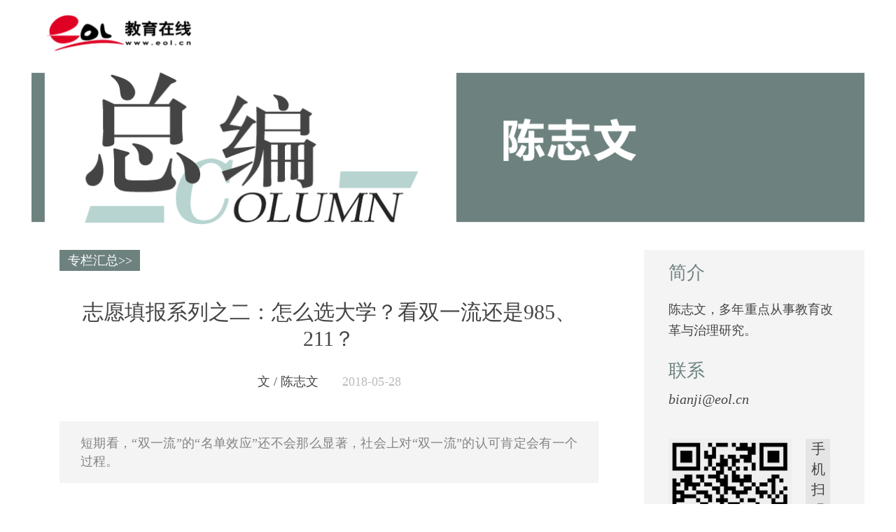

--- FILE ---
content_type: text/html
request_url: https://news.eol.cn/zbzl/zbkt/201806/t20180622_1611416.shtml
body_size: 5526
content:
<!DOCTYPE html>
<html>
	<head>
		<meta http-equiv="Content-Type" content="text/html; charset=utf-8" />
		<meta http-equiv="X-UA-Compatible" content="IE=Edge,chrome=1">
		<meta name="viewport" content="width=750, user-scalable=no">
		<meta name="format-detection" content="telephone=no">
		<title>志愿填报系列之二：怎么选大学？看双一流还是985、211？-教育在线</title>
		<meta name="keywords" content="总编专栏,陈志文,教育专家,专家,在线教育,教育在线" />
		<meta name="description" content="教育在线总编辑、国家教育考试指导委员会专家组成员" />
		<meta name="author" content="">
		<link rel="stylesheet" type="text/css" href="//misc.eol.cn/css/2018/2018_czzl/pc_wz.css" />
		<script src="https://www.eol.cn/js/global/2017/jquery-3.2.1.min.js" type="text/javascript"></script>
		<script src="https://www.eol.cn/js/common/plugin/weixin.share.min.js"></script>
		<script>
		 var ua = window.navigator.userAgent;
		  	if (/Mobile|iP(hone|ad)|Android|BlackBerry|IEMobile/.test(ua)) {
				var head  = document.getElementsByTagName('head')[0];
			    var link  = document.createElement('link');
			    link.rel  = 'stylesheet';
			    link.type = 'text/css';
			    link.href = '//misc.eol.cn/css/2018/2018_czzl/mobile_wz.css';
			    head.appendChild(link);
		  }else{
				var head = document.getElementsByTagName('head')[0];
				var base = document.createElement('base');
				base.target = '_blank';
				head.appendChild(base);
			}
		</script>
   <script type="application/ld+json">
        {
        "@context": "https://ziyuan.baidu.com/contexts/cambrian.jsonld",
        "@id": "https://www.eol.cn/news/zbzl/zbkt/201806/t20180622_1611416.shtml",
        "title": "志愿填报系列之二：怎么选大学？看双一流还是985、211？ ",
        "appid":"1572620362636189",
        "description":"短期看，“双一流”的“名单效应”还不会那么显著，社会上对“双一流”的认可肯定会有一个过程。",
        "pubDate":"2025-12-23T10:06:15",
        "upDate":"2025-12-23T10:06:15"
        }
    </script>
	</head>
	<body>
		
		<div class="mtop">
			<a href="//news.eol.cn/zbzl/" class="back"><img src="//www.eol.cn/html/pic/czzl/yarrow.png" /></a>
			总编专栏
		</div>
		<div class="center">
			<div class="banner">
				<img src="https://www.eol.cn/e_html/pic/czzl/banner.png" class="pcbanner" />
				<img src="https://www.eol.cn/e_html/pic/czzl/mbanner.png" class="mbanner" />
			</div>
		</div>
		
		<div class="center">
			<div class="main clearfix">
				<div class="main-lf">
					<div class="bq"><a href="//news.eol.cn/zbzl/">专栏汇总>></a></div>
					<div class="wz">
						<div class="wz-head">志愿填报系列之二：怎么选大学？看双一流还是985、211？</div>
						<div class="wz-mid">
							<div class="wz-author">文 / 陈志文</div>
							<div class="wz-time">2018-05-28</div>
						</div>
						<div class="wz-zhaiyao">
							短期看，“双一流”的“名单效应”还不会那么显著，社会上对“双一流”的认可肯定会有一个过程。
						</div>
						<div class="wz-wz">
							<div class=TRS_Editor><p align="justify">　　院校是考生报考的另外一把尺子，和专业相比，我认为更重要。因为社会上用人单位在招聘时，常用的门槛标准主要是学校，而不是专业，比如“985、211”。</p>
<p align="justify">　　在以前，这个标准比较简单，对于多数人，能选985，不选211，其次是其他学校。当然，如果考虑地域、专业等因素，需要重新评估，后面我再专门谈。</p>
<p align="justify">　　2017年7月，作为“985、211”的升级版，双一流建设名单正式公布，在民间认为这是最新一批的“重点”大学，打乱了原来比较简单的标准。</p>
<p align="center">&nbsp;<img style="border-left-width: 0px; border-right-width: 0px; border-bottom-width: 0px; border-top-width: 0px" alt="" src="./W020180622407370837597.jpg" OLDSRC="W020180622407370837597.jpg" /></p>
<p align="justify">　　“双一流”分一流高校与一流学科，在一流高校上共有36(A)+6(B)所，本质上就是原39所985高校，加上出于战略平衡考虑增加的云南大学、郑州大学、新疆大学这3所高校。</p>
<p align="justify">　　此外，还有一大批高校入围一流学科，成为一流学科建设高校。这批学校基本上是非985，以211高校为主。<strong>因此在一定程度上，可以把“双一流”不恰当地理解为“985+211”。</strong>但是，在总体入围的一流学科高校中，明显比原211高校名单大幅扩展，总数达到137所高校，比原211高校总数多出25所。这25所高校，除河南大学与宁波大学外，其他高校几乎都是单科性高校，名单如下：</p>
<p align="justify">　　北京协和医科大学、上海中医药大学、中国科学院大学、中央美术学院、成都理工大学、成都中医药大学、广州中医药大学、河南大学、南京林业大学、南京信息工程大学、南京邮电大学、南京中医药大学、宁波大学、上海海洋大学、上海体育学院、上海音乐学院、首都师范大学、天津工业大学、天津中医药大学、外交学院、西南石油大学、中国美术学院、中国人民公安大学、中国音乐学院、中央戏剧学院。</p>
<p align="justify">　　音、体、美、海洋，医学，外交等老牌单科性学校全部聚集了，从这个名单中，可以清晰地看出<strong>，“双一流”更倡导的是学校的学科特色。</strong>在原“985、211”工程中未能入围的特色学校，这次大规模进入了“双一流”。</p>
<p align="justify">　　<strong>那么我们如何选择学校呢?需要看“985、211”还是“双一流”?</strong></p>
<p align="justify">　　对于985学校，其实没有争议，全部进入了双一流高校，只是西北农林科技大学，东北大学，湖南大学掉到了B档，在学校选择上，这类学校没有什么可纠结的。</p>
<p align="justify">　　为难的问题出现在一流学科建设高校上。有25所高校并不在原211高校名单中，那么用人单位会有门槛限制吗?选择哪个更好?</p>
<p align="center"><img style="border-left-width: 0px; border-right-width: 0px; border-bottom-width: 0px; border-top-width: 0px" alt="" src="./W020180622407370848330.jpg" OLDSRC="W020180622407370848330.jpg" /></p>
<p align="justify">　　短期看，“双一流”的“名单效应”还不会那么显著，社会上对“双一流”的认可肯定会有一个过程。因此，能保211，还是先保211(因为211也都是双一流)。但是，从此次入围名单可以看出，从学科专业角度看，很多新入围的双一流高校在办学历史与学科专业的实力上还是很突出的，甚至高出很多211高校，更值得考生与家长考虑。尤其是面对当初因平衡因素而入围211的高校而言，更值得选择新入围的这25所双一流高校，而非原211高校。</p>
<p align="justify">　　这里面尤其值得一提的是中国科学院大学，虽然因为种种原因未能入围一流高校，但其实力显然高出了很多985高校。在第四轮学科评估中，<strong>中国科学院大学</strong>有18个学科获得A+,仅次于北大清华的21个A+，远远高于传统的第三，浙江大学的11个A+，颇有打破中国高校两强争霸局面的意味。只是，我们还需要观察在研究上技高一筹的中国科学院大学，能否在办学上充分利用好这一优势，真正对清华北大形成威胁与压力。毕竟，科研与教育、与办学是两个事情，绝不那么简单。</p>
<p align="justify">　　当然，“双一流”是一个动态名单，5年一个周期，有出有进，现在入围“双一流”的高校，下一轮完全可能出局，而没有入围的，也完全可能入围第二期名单，这是和以往“985、211”完全不同的地方。一些用人单位限定是哪一期入围的双一流高校，也完全有可能，这带来了更多的不确定性。</p>
<p align="center"><img style="border-left-width: 0px; border-right-width: 0px; border-bottom-width: 0px; border-top-width: 0px" alt="" src="./W020180622407370853477.jpg" OLDSRC="W020180622407370853477.jpg" /></p>
<p align="justify">　　总结一下，你足够优秀，如能上985，本来就已经兼顾了不存在矛盾。对于那些在211与一流学科入围高校之间不能兼顾，纠结的考生，完全可以考虑此次入围的一流学科学校，因为他们相关的专业特色更为突出，办学历史与实力也都有过人之处。只是从就业角度，从用人单位的门槛设计角度看，211在一个阶段以内更为保险稳妥。</p>
<p align="justify">　　最后，需要说明一下，从理论上，我们都应该反对“以出身论英雄”，反对在招聘、招生中搞出身歧视。但在现实中，这是很多用人单位的自发行为，有其合理性，不在我们的讨论范围内。</p></div>
						</div>
						
						<!--<div id="pagenav">
							<script language="JavaScript">
								var _PAGE_COUNT = "1";
								var _PAGE_INDEX = "0";
								var _PAGE_NAME = "t20180622_1611416";
								var _PAGE_EXT = "shtml";
							</script>
							<script src="/js/page_nav.js" language="JavaScript">
							</script>
						</div>-->
					</div>
				</div>
				<div class="main-lr">
					<div class="introduce">
						<div class="word">简介</div>
						
						<div class="introduce-word">
							陈志文，多年重点从事教育改革与治理研究。



						</div>
					</div>
					<div class="lianxi">
						<div class="lianxi-word">联系</div>
						<div class="email">bianji@eol.cn</div>
					</div>
					<div class="saoma clearfix">
						<img src="//img1.eol.cn/html/pic/czzl/ewm.png" class="fl" />
						<div class="saoma-word">
							手 机 扫 码 查 看
						</div>
					</div>
				</div>
			</div>
		</div>
		
		<div class="center">
			<div class="copyright">
	
				<meta http-equiv="Content-Type" content="text/html; charset=utf-8" />
<div id="glbbot">
	<a href="/html/cer.net/jj.htm">eol.cn简介</a>  | <a href="/html/cer.net/lx.htm">联系方式</a> | <a href="/html/cer.net/sm.htm">网站声明</a> | <!--<a href="/html/cer.net/zhaopinxinxi.htm">招聘信息</a>--><a href="https://www.eol.cn/html/cer.net/icp.htm">京ICP证140769号</a> | <a href="https://beian.miit.gov.cn/state/outPortal/loginPortal.action">京ICP备12045350号</a> |
<!--<a href="https://img.eol.cn/images/indexnew/www1024.jpg">京网文[2017]10376-1180号</a>--> <a href="https://www.beian.gov.cn/portal/registerSystemInfo?recordcode=11010802020236">京公网安备 11010802020236号</a> <br />
    版权所有 北京中教双元科技集团有限公司
EOL Corporation<br />
	Mail to: <a href="mailto:webmaster@eol.cn">webmaster@eol.cn</a>
</div>
<script src="//misc.eol.cn/js/common/plugin/weixin.share.min.js"></script>
<script type="text/javascript">
	var desc = '';
	var paras = document.getElementsByTagName("meta");
	for (var i = 0; i < paras.length; i++) {
		var name = paras[i].getAttribute("name");
		if (name == 'description') {
			desc = paras[i].getAttribute("content");
		}
	}
	new weixinShare({
		'title': '',
		'link': this.location + '',
		'image': 'https://www.eol.cn/images/ed/m/pub/page-fav.jpg', // 图片地址
		'desc': desc,
		'show': 1, //提示信息  0 全部不显示  1显示成功 2 显示失败 3 全部显示
	});
</script>
			</div>
			<div class="footer">版权所有 教育在线</div>
		</div>
		
		<script type="text/javascript">
			var windWidth = $(document).width();
			var rightNum = (windWidth - 1190) / 2;
			
			$(window).scroll(function  () {
				var scroTop = $(this).scrollTop();
				if (scroTop >= 355) {
					$('.main-lr').css('position','fixed').css('top','0px').css('right',rightNum);
				}else{
					$('.main-lr').css('position','static').css('top','0px').css('right',rightNum);
				}
			});
			
//			$('.back').click(function  () {
//				window.history.go(-1);
//			});
			
			var txt = $('.wz-head').text();
			txt = txt+"-总编专栏-教育在线";
			new weixinShare({
				'title': txt,
				'link': '', //落地页地址，默认为空
				'image': 'https://www.eol.cn/html/pic/czzl/share.png',
				'desc': 'www.eol.cn',
			});
			
		</script>
<div style="width:1px;height:1px;overflow:hidden;">
<!-- <script type="text/javascript">
document.write('<img src="//pv.img.eol.cn/images/cer.net/log/cer.png?'+Math.round(Math.random()*1e17)+'" width="0" height="0"/>');
</script>
<noscript>
<img src="//pv.img.eol.cn/images/cer.net/log/cer.png" width="0" height="0" />
</noscript> 
-->

<!-- eolcounter -->
<!--
<script language="javascript">
(function(){
	var _doc=document.getElementsByTagName('body')[0];
	var script=document.createElement('script');
	script.setAttribute('type','text/javascript');
	script.setAttribute('src','//stat.eol.cn/piwik.js');
	_doc.appendChild(script);
	function create(){
		try {
			var piwikTracker = Piwik.getTracker("//stat.eol.cn/mysql.php", 65);
			piwikTracker.trackPageView();
			piwikTracker.enableLinkTracking();
		} catch( err ) {}
	}
	if(document.all){
		script.onreadystatechange=create;
	}else{
		script.onload=create;
	}
})();
</script>
-->
<!-- End eolcounter Tag -->
<script src="https://s6.cnzz.com/stat.php?id=4696077&web_id=4696077" language="JavaScript"></script>

</div>

		
	</body>
</html>

--- FILE ---
content_type: text/css
request_url: https://misc.eol.cn/css/2018/2018_czzl/pc_wz.css
body_size: 1096
content:
@charset "utf-8";
html,body,h1,h2,h3,h4,h5,h6,hr,p,iframe,dl,dt,dd,ul,ol,li,pre,form,button,input,textarea,th,td,fieldset{margin:0; padding:0; list-style:none; text-decoration:none;}
/* i,em{font-style:normal;} */
input, select{vertical-align:middle; font-family:"宋体";}
a{color:#333; text-decoration:none;}
a:hover{text-decoration:none; }
a img{border:0 none;}
a, input, textarea{outline:none;}
input:focus, select:focus, textarea:focus{color:#666 !important;}
input,button,textarea,select,optgroup,option{font-family:inherit;font-size:inherit;font-style:inherit;font-weight:inherit}
.tl li{white-space:nowrap; overflow:hidden;}
.fl{float:left;}
.fr{float:right;}
.clear{clear:both;}
.clearfix:after{content:"."; display:block; height:0; clear:both; visibility:hidden;}
.dian{white-space:nowrap; overflow:hidden; text-overflow:ellipsis;}
.mtf_30{margin-left: 30px;}
.mt_10{margin-top: 10px;}
.mt_15{margin-top: 15px;}

html{-webkit-text-size-adjust: none;-webkit-text-size-adjust: 100%;}
body{font-family:"microsoft yahei"; color:#333;}

.center{
	width: 1190px;
	margin: 0 auto;
}
.mtop{
	display: none;
}
.banner{
	width: 100%;
}
.pcbanner{
	width: 100%;
	display: block;
}
.mbanner{
	display: none;
}
.main{
	margin-top: 30px;
}
.main-lf{
	float: left;
	width: 770px;
	margin-left: 40px;
	min-height: 650px;
}
.main-lr{
	float: right;
	width: 315px;
	background: #f4f4f4;
	padding: 15px 45px 15px 35px;
	box-sizing: border-box;
}
.bq{
	width: 115px;
	height: 30px;
	background: #6d827f;
	text-align: center;
	line-height: 30px;
	color: #fff;
	font-size: 18px;
}
.bq a{
	color: #fff;
}
.wz-head{
	font-size: 30px;
	color: #454444;
	text-align: center;
	line-height: 38px;
	margin-top: 40px;
}
.wz-mid{
	text-align: center;
	margin-top: 30px;
}
.wz-author{
	display: inline-block;
	font-size: 18px;
	color: #454444;
}
.wz-time{
	display: inline-block;
	font-size: 18px;
	color: #bbbbbb;
	margin-left: 30px;
}
.wz-zhaiyao{
	width:100%;
	padding: 18px 30px;
	text-align: justify;
	box-sizing: border-box;
	background: #f4f4f4;
	font-size: 18px;
	color: #838383;
	line-height: 26px;
	margin-top: 45px;
}
.wz-wz{
	font-size: 24px;
	color: #454444;
	line-height: 36px;
	text-align: justify;
	padding-top: 40px;
}
.wz-wz p{
	margin-top: 30px;
	/*text-align: justify;*/
}
.wz-wz p img{
	display: block;
	margin: 0 auto;
}
.word{
	font-size: 26px;
	color: #6d827f;
}
.introduce-img{
	margin-top: 16px;
}
.introduce-word{
	font-size: 18px;
	color: #454444;
	line-height: 30px;
	text-align: justify;
	margin-top: 20px;
}
.lianxi-word{
	font-size: 26px;
	color: #6d827f;
	margin-top: 25px;
}
.email{
	font-size: 20px;
	color: #454444;
	font-style: italic;
	margin-top: 12px;
}
.saoma{
	margin-top: 45px;
}
.saoma-word{
	float: left;
	width: 35px;
	height: 176px;
	text-align: center;
	font-size: 20px;
	color: #454444;
	background: #e5e5e5;
	margin-left: 20px;
	box-sizing: border-box;
	line-height: 29px;
}
.copyright{
	width: 810px;
	text-align: center;
	margin-top: 60px;
}
.copyright #glbbot{
	margin: 0 auto;
	border: none;
	padding: 40px 0;
	color: #333;
	line-height: 34px;
}
.copyright #glbbot a{
	color: #333;
}
.footer{
	display: none;
}

/*分页*/
/*#pagenav {
    font-family: "宋体";
    height: 23px;
    line-height: 23px;
    font-size: 12px;
    margin: 55px auto 15px auto;
    padding: 0px;
    text-align: center;
}
a.cpl:link, a.cpl:visited, a.cpl:hover, a.cpl:active {
    color: #fff;
    text-decoration: none;
    border: 1px solid #b7d4d0;
    padding: 4px 7px 2px;
    background: #b7d4d0;
    font-weight: normal;
}
a.pl:link, a.pl:visited {
    color: #333;
    text-decoration: none;
    border: 1px solid #9BADC6;
    padding: 4px 7px 2px;
    background: #fff;
    font-weight: normal;
}*/
